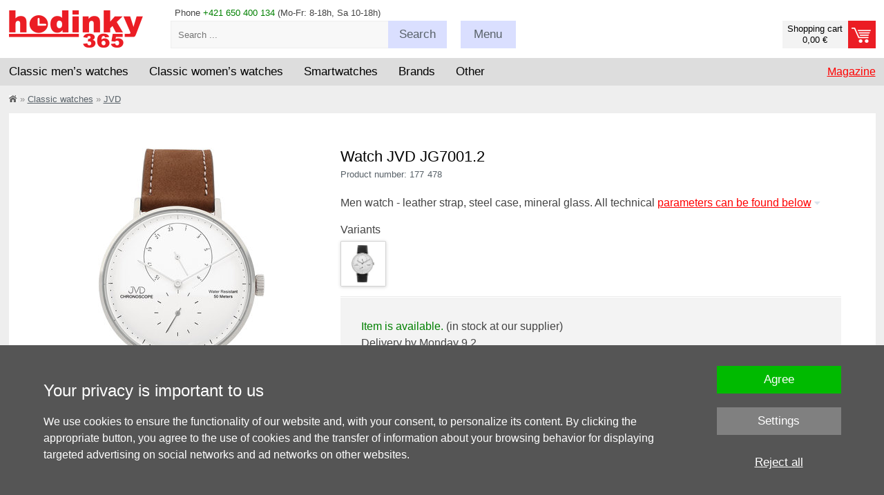

--- FILE ---
content_type: text/html; charset=UTF-8
request_url: https://www.hodinky-365.com/jvd-jg70012-x1177478
body_size: 11632
content:
<!DOCTYPE html>
<html xml:lang='en' lang='en'  prefix='og: http://ogp.me/ns#' >
<head>
<script>
  window.dataLayer = window.dataLayer || [];
  function gtag(){dataLayer.push(arguments);}

  gtag('consent', 'default', {
    'functionality_storage' : 'granted',
    'security_storage' : 'granted',
    'ad_storage': 'denied',
    'ad_user_data': 'denied', 
    'ad_personalization': 'denied', 
    'analytics_storage': 'denied',
    'personalization': 'denied'
  });
</script><!-- Google Tag Manager -->
<script>(function(w,d,s,l,i){w[l]=w[l]||[];w[l].push({'gtm.start':
new Date().getTime(),event:'gtm.js'});var f=d.getElementsByTagName(s)[0],
j=d.createElement(s),dl=l!='dataLayer'?'&l='+l:'';j.async=true;j.src=
'https://www.googletagmanager.com/gtm.js?id='+i+dl;f.parentNode.insertBefore(j,f);
})(window,document,'script','dataLayer','GTM-PNCCSDB8');</script>
<!-- End Google Tag Manager -->
<base href='https://www.hodinky-365.com/'><meta http-equiv='content-type' content='text/html; charset=UTF-8' />
<meta name='format-detection' content='telephone=no'>
<title>JVD JG7001.2 | Hodinky-365.com</title>
<meta name='author' content='www.hodinky-365.cz' />
<meta name='robots' content='index, follow' />
<meta property='og:image' content='https://www.hodinky-365.com/fotky/maxi/f148/jvd-jg70012_177478_188796.jpg' />
<meta name='viewport' content='width=device-width, initial-scale=1.0, maximum-scale=1.0, minimum-scale=1.0, user-scalable=no'>
<meta name='msvalidate.01' content='EF902DB15DE957EF9BB9FC61F627C4CA' />
<link rel='icon' type='image/png' href='img/f16.png' title='hodinky-365.com' />
<link rel='stylesheet' type='text/css' href='css/normalize.css' />
<link rel='stylesheet' type='text/css' href='css/hlavni_base_new.css?63' />
<link rel='stylesheet' type='text/css' href='css/hlavni_res_new.css?20' />
<link rel='stylesheet' type='text/css' href='css/../admin/PhotoSwipe-master/dist/photoswipe.css' />
<link rel='stylesheet' type='text/css' href='css/../admin/PhotoSwipe-master/dist/default-skin/default-skin.css' />
<link rel='stylesheet' type='text/css' href='css/varianty.css?2' />
<script>var mena = 'EUR'; var kurz = 24.36; var desetiny = 2; var krok = 50;</script>
<script type='text/javascript' src='js/jquery.js'></script>
<script type='text/javascript' src='js/scrollbooster.min.js'></script>
<script type='text/javascript' src='js/jquery.lazyload.js'></script>
<script type='text/javascript' src='js/hlavni-res.js?63'></script>
<script type='text/javascript' src='js/dyn_filter.js?1'></script>
<script type='text/javascript' src='js/../admin/PhotoSwipe-master/dist/photoswipe.min.js'></script>
<script type='text/javascript' src='js/../admin/PhotoSwipe-master/dist/photoswipe-ui-default.min.js'></script>
<script type='text/javascript' src='js/varianty.js'></script>
<script type="application/ld+json">[{"@context":"https://schema.org","@type":"WebSite","@id":"https://www.hodinky-365.com","url":"https://www.hodinky-365.com","name":"Hodinky 365","inLanguage":"en","potentialAction":{"@type":"SearchAction","target":"https://www.hodinky-365.com/index.php?filtr=hledej:{search_term_string}","query-input":"required name=search_term_string"}},{"@context":"https://schema.org","@type":"Organization","@id":"https://www.hodinky-365.com/#organization","name":"Hodinky 365","url":"https://www.hodinky-365.com","logo":"https://www.hodinky-365.com/img_new/logo365-en.png","contactPoint":{"@type":"ContactPoint","telephone":"+421 650 400 134","contactType":"customer service","areaServed":"COM"},"sameAs":["https://www.instagram.com/hodinky365smart","https://www.youtube.com/c/hodinky365smart","https://www.tiktok.com/@hodinky365smart","https://open.spotify.com/show/30ucY9zNZSbiZc71n8Oj3Z","https://www.instagram.com/hodinky365classic","https://www.youtube.com/@hodinky365classic","https://www.tiktok.com/@hodinky365classic","https://open.spotify.com/show/6f7CNkZBpMRmrXsXQCvwwV","https://www.facebook.com/hodinky365cz","https://www.instagram.com/hodinky365cz"]},{"@context":"https://schema.org","@type":"Product","@id":"https://www.hodinky-365.com/jvd-jg70012-x1177478","name":"JVD JG7001.2","description":"Men watch - leather strap, steel case, mineral glass.","image":null,"sku":"177478","gtin13":"8592818125959","mpn":"JG7001.2","brand":{"@type":"Brand","name":"JVD"},"releaseDate":"2021-06-17","itemCondition":"https://schema.org/NewCondition","offers":{"@type":"Offer","url":"https://www.hodinky-365.com/jvd-jg70012-x1177478","priceCurrency":"EUR","price":119,"availability":"https://schema.org/OutOfStock"}}]</script><script type='text/javascript' src='js/mine.js?14'></script>
<link rel='stylesheet' type='text/css' href='css/autocomplete.css?13' /><script src='https://www.google.com/recaptcha/api.js' async defer></script></head>

<body>
<!-- Google Tag Manager (noscript) -->
<noscript><iframe src='https://www.googletagmanager.com/ns.html?id=GTM-PNCCSDB8' height='0' width='0' style='display:none;visibility:hidden'></iframe></noscript>
<!-- End Google Tag Manager (noscript) -->
<div id='page' itemscope itemtype='https://schema.org/WebPage'>
<div id='page-in'>

<!-- Hlavička - začátek -->
<header>
<div id='head-bottom'>
<div class='sirka-stranky'>
<div class='bocni-odsazeni'>
<div class='tel-inf maly-font'>Phone <span class='zelena'>+421 650 400 134</span> (Mo-Fr: 8-18h, Sa 10-18h)</div>
<a href='index.php?kosik=obsah&prazdny' class='odkaz-kosik prazdny' ><div class='odkaz-cena maly-font' >Shopping cart<br/>0,00 €</div><div class='odkaz-text button button-red' ><span class='h905'>Proceed to checkout <span class='sipka'></span></span></div></a><div id='odkaz-domu'>
<a href='/'><img src='img_new/logo365-en.png?2' alt='logo' /></a>
</div>
<form id='search'  method='post'>
<input type='text' name='search-input' value='' id='search-input' class='maly-font' placeholder='Search ...' autocomplete='off' />
<span class='search-button button click-submit'><span class='h755-hl'>Search</span></span>
<span id='naseptavac'></span>
</form>
<div class='search-box'><div class='hledat-click'></div></div><div class='menu-blok'>
<div class='menu-btn button menu-click '><span class='h755'>Menu</span></div>
<div class='maly-font menu-obsah'>
<div class='sloupec'>
<a href='check-order-status-x31535'>process of the order </a><br />
<a href='terms-and-conditions-x31019'>terms of trade</a><br />
<a href='claims-and-services-x31022'>return policy</a><br />
</div>
<div class='sloupec pravy'>
<a href='contacts-x31023'>contacts</a><br />
<a href='shipping-methods-x31067'>delivery and payments</a><br />
<a href='blog'>magazine</a>
</div>
<div class='cleaner'></div>
<div class='loginform' >
<form  method='post'>
<label for='login-email'>E-mail:</label><input type='text' id='login-email' name='login-email' value='' class='input' /><span class='cleaner'></span>
<label for='login-heslo'>Password:</label><input type='password' id='login-heslo' name='login-heslo' value='' class='input' /><span class='cleaner'></span>
<input type='submit' name='btnLogin' value='Login' class='button button-red' /><a href='index.php?registrace&amp;registrovat'>Registration</a> | <a href='index.php?registrace&amp;zapomenute-heslo'>Forgotten password</a></form>
</div>
<div class='cleaner'></div>
</div>
</div>
<div class='cleaner'></div>
</div>
</div>
</div>

<div id='hl-menu'><div class='sirka-stranky'>
<div class='bocni-odsazeni'>
<div id='main-menu'>
<div class='ul' id='category-menu'><div class='li l'>
<span class='drop-switch first'><span class='long'>Classic men’s watches</span><span class='hide slong'>Men's</span><span class='hrot'></span></span>
<div class='ul dropdown'>
<div class='menu-new'>
<div class='mnl'>
<div class='mnu mn1'>
<div class='i-blok'>
<a href='men-s-watches-x2s012110' class='cervena hmcl' data-id='874'>Men's classic</a><br />
</div><div class='i-blok'>
<div class='ico ico-styl'></div><div class='nadpis'>Style</div><a href='men-elegance-watches-x2s013312' class='cerny hmcl' data-id='875'>Dress</a><br />
<a href='men-s-sport-watches-x2s012739' class='cerny hmcl' data-id='876'>Sport</a><br />
<a href='men-diving-watches-x2s013317' class='cerny hmcl' data-id='878'>Diving</a><br />
<a href='mens-military-watches-x2s013199' class='cerny hmcl' data-id='879'>Military</a><br />
<a href='mens-outdoor-watch-classic-x2s016448' class='cerny hmcl' data-id='881'>Outdoor</a><br />
<a href='mens-aviation-watches-x2s013657' class='cerny hmcl' data-id='880'>Aviator</a><br />
<a href='luxury-men-s-watches-x2s012741' class='cerny hmcl' data-id='883'>Luxurious</a><br />
<a href='mens-retro-watch-classic-x2s016451' class='cerny hmcl' data-id='882'>Retro</a><br />
<a href='mens-racing-watches-x2s013658' class='cerny hmcl' data-id='877'>Racing</a><br />
</div><div class='i-blok'>
<div class='ico ico-cena'></div><div class='nadpis'>Price</div><a href='men-s-watches-on-sale-x2s012758' class='cerny hmcl' data-id='884'>Discount</a><br />
<a href='heavily-discounted-mens-watches-brand-clearance-sale-x2s017797' class='cerny hmcl' data-id='885'>Sale -50%</a><br />
</div></div>
<div class='mnu mn2'>
<div class='i-blok'>
<div class='ico ico-pohon'></div><div class='nadpis'>Movement</div><a href='mens-automatic-watches-x2s013074' class='cerny hmcl' data-id='887'>Automatic</a><br />
<a href='mens-solar-watches-x2s014280' class='cerny hmcl' data-id='889'>Solar</a><br />
<a href='mens-quartz-watches-x2s014318' class='cerny hmcl' data-id='886'>Quartz</a><br />
<a href='mens-mechanical-watches-x2s013117' class='cerny hmcl' data-id='888'>Manual winding</a><br />
</div><div class='i-blok'>
<div class='ico ico-funkce'></div><div class='nadpis'>Feature</div><a href='classic-mens-chronographs-watch-with-stopwatch-function-x2s016452' class='cerny hmcl' data-id='890'>Chronograph</a><br />
<a href='mens-classic-radio-controlled-watches-x2s016459' class='cerny hmcl' data-id='897'>Radio controlled</a><br />
<a href='mens-classic-watches-with-bluetooth-x2s016458' class='cerny hmcl' data-id='896'>Bluetooth</a><br />
<a href='classic-mens-gmt-watch-x2s016454' class='cerny hmcl' data-id='892'>GMT</a><br />
<a href='mens-classic-watches-with-pedometer-x2s016456' class='cerny hmcl' data-id='894'>Pedometer</a><br />
<a href='mens-classic-watches-with-a-light-x2s016460' class='cerny hmcl' data-id='898'>Illumination</a><br />
<a href='mens-alarm-clock-classic-x2s016453' class='cerny hmcl' data-id='891'>Alarm clock</a><br />
<a href='mens-classic-watches-with-date-indicator-x2s016455' class='cerny hmcl' data-id='893'>Date</a><br />
<a href='mens-classic-watches-with-thermometer-x2s016457' class='cerny hmcl' data-id='895'>Thermometer</a><br />
</div></div>
<div class='mnu mn3'>
<div class='i-blok'>
<div class='ico ico-zajimave'></div><div class='nadpis'>Special</div><a href='mens-classic-watches-new-x2s016464' class='cerny hmcl' data-id='903'>Newly released</a><br />
<a href='mens-classic-watches-in-a-limited-edition-x2s016461' class='cerny hmcl' data-id='900'>Limited edition</a><br />
<a href='mens-classic-watches-from-movies-and-tv-shows-x2s016463' class='cerny hmcl' data-id='901'>From movies</a><br />
<a href='mens-classic-watches-ideal-as-a-gift-x2s016462' class='cerny hmcl' data-id='899'>Suitable as a gift</a><br />
<a href='couple-watches-x2s013214' class='cerny hmcl' data-id='902'>For couples</a><br />
</div><div class='i-blok'>
<div class='ico ico-provedeni'></div><div class='nadpis'>Type</div><a href='men-s-digital-watches-x2s012279' class='cerny hmcl' data-id='905'>Digital</a><br />
<a href='mens-easy-to-read-watches-x2s016466' class='cerny hmcl' data-id='904'>Easy to read</a><br />
<a href='mens-analog-watches-x2s014316' class='cerny hmcl' data-id='906'>Analog</a><br />
<a href='men-s-titanium-watches-x2s012946' class='cerny hmcl' data-id='911'>Titan</a><br />
<a href='mens-waterproof-watches-x2s013075' class='cerny hmcl' data-id='907'>Water resistant</a><br />
<a href='mens-skeleton-watches-x2s016468' class='cerny hmcl' data-id='908'>Skeleton</a><br />
<a href='mens-square-watches-classic-x2s016469' class='cerny hmcl' data-id='909'>Square</a><br />
<a href='mens-pocket-watches-x2s014305' class='cerny hmcl' data-id='910'>Pocket</a><br />
</div></div>
<div class='mnu mn4'>
<div class='i-blok'>
<div class='ico ico-znacky'></div><div class='nadpis'>Brands</div><a href='casio-men-s-watches-x2s012181' class='cerny hmcl' data-id='1041'>Casio</a><br />
<a href='tissot-men-s-watches-x2s012433' class='cerny hmcl' data-id='1042'>Tissot</a><br />
<a href='citizen-men-s-watches-x2s012411' class='cerny hmcl' data-id='1043'>Citizen</a><br />
<a href='orient-men-s-watches-x2s012472' class='cerny hmcl' data-id='1044'>Orient</a><br />
<a href='festina-men-s-watches-x2s012254' class='cerny hmcl' data-id='1045'>Festina</a><br />
<a href='orient-star-mens-watch-x2s017098' class='cerny hmcl' data-id='1046'>Orient Star</a><br />
<a href='invicta-men-s-watches-x2s012913' class='cerny hmcl' data-id='1047'>Invicta</a><br />
<a href='prim-mens-watches-x2s012199' class='cerny hmcl' data-id='1053'>Prim</a><br />
<a href='bulova-mens-watches-x2s018410' class='cerny hmcl' data-id='1048'>Bulova</a><br />
<a href='men-watches-swatch-x2s013383' class='cerny hmcl' data-id='1050'>Swatch</a><br />
<a href='index.php?filtr=typ:hodinky~druh:klasické~znacka:Frederique Constant~urceni:Pánské' class='cerny hmcl' data-id='1052'>Frederique Constant</a><br />
<a href='timex-men-s-watches-x2s012209' class='cerny hmcl' data-id='1058'>Timex</a><br />
<a href='diesel-men-s-watches-x2s012413' class='cerny hmcl' data-id='1051'>Diesel</a><br />
<a href='zeppelin-mens-watches-x2s013568' class='cerny hmcl' data-id='1054'>Zeppelin</a><br />
<a href='seznam-vsech-znacek-x31114' class='cervena hmcl' data-id='1072'>show more</a><br />
</div></div>
</div>
<div class='cleaner'></div>
</div>
</div>
</div>
<div class='li l'>
<span class='drop-switch'><span class='long'>Classic women’s watches</span><span class='hide slong'>Women's</span><span class='hrot'></span></span>
<div class='ul dropdown'>
<div class='menu-new'>
<div class='mnl'>
<div class='mnu mn1'>
<div class='i-blok'>
<a href='women-s-watches-x2s012109' class='cervena hmcl' data-id='931'>Women's classic</a><br />
</div><div class='i-blok'>
<div class='ico ico-modni'></div><div class='nadpis'>Style</div><a href='womens-social-and-elegant-watches-x2s014273' class='cerny hmcl' data-id='922'>Elegant</a><br />
<a href='women-s-sport-watches-x2s012738' class='cerny hmcl' data-id='923'>Sport</a><br />
<a href='luxury-women-s-watches-x2s012740' class='cerny hmcl' data-id='925'>Luxurious</a><br />
<a href='womens-retro-watches-x2s016480' class='cerny hmcl' data-id='924'>Retro</a><br />
</div><div class='i-blok'>
<div class='ico ico-osazeni'></div><div class='nadpis'>Casting</div><a href='womens-watch-set-with-diamonds-x2s016163' class='cerny hmcl' data-id='926'>Diamonds</a><br />
<a href='womens-watches-swarovski-elements-x2s014333' class='cerny hmcl' data-id='927'>Swarovski</a><br />
<a href='womens-watches-fitted-with-stones-x2s014713' class='cerny hmcl' data-id='928'>Jewells</a><br />
</div><div class='i-blok'>
<div class='ico ico-cena'></div><div class='nadpis'>Price</div><a href='women-s-watches-on-sale-x2s012757' class='cerny hmcl' data-id='929'>Discount</a><br />
<a href='heavily-discounted-womens-watches-brand-clearance-sale-x2s017798' class='cerny hmcl' data-id='930'>Sale -50%</a><br />
</div></div>
<div class='mnu mn2'>
<div class='i-blok'>
<div class='ico ico-pohon'></div><div class='nadpis'>Movement</div><a href='womens-quartz-watches-x2s014317' class='cerny hmcl' data-id='932'>Quartz</a><br />
<a href='womens-automatic-watches-x2s013116' class='cerny hmcl' data-id='933'>Automatic</a><br />
<a href='goods-on-sale-discounts-and-sales-x2s014281' class='cerny hmcl' data-id='934'>Solar</a><br />
</div><div class='i-blok'>
<div class='ico ico-funkce'></div><div class='nadpis'>Feature</div><a href='womens-classic-chronographs-x2s016482' class='cerny hmcl' data-id='935'>Chronograph</a><br />
<a href='womens-classic-watches-pedometer-x2s016483' class='cerny hmcl' data-id='936'>Pedometer</a><br />
<a href='womens-radio-controlled-watches-x2s014283' class='cerny hmcl' data-id='937'>Radio controlled</a><br />
</div><div class='i-blok'>
<div class='ico ico-barva'></div><div class='nadpis'>Colour</div><a href='gold-womens-watches-x2s014371' class='cerny hmcl' data-id='939'>Golden</a><br />
<a href='silver-womens-watches-x2s014367' class='cerny hmcl' data-id='940'>Silver</a><br />
<a href='womens-watches-rose-gold-x2s016484' class='cerny hmcl' data-id='941'>Rose Gold</a><br />
<a href='ladies-watch-in-tiffany-blue-x2s018137' class='cerny hmcl' data-id='938'>Tiffany Blue</a><br />
<a href='women-s-watches-white-x2s013006' class='cerny hmcl' data-id='942'>White</a><br />
</div></div>
<div class='mnu mn3'>
<div class='i-blok'>
<div class='ico ico-zajimave'></div><div class='nadpis'>Special</div><a href='womens-classic-watches-ideal-as-a-gift-x2s016488' class='cerny hmcl' data-id='943'>Suitable as a gift</a><br />
<a href='/womens-classic-watches-in-a-limited-edition-x2s016489' class='cerny hmcl' data-id='944'>Limited edition</a><br />
<a href='couple-watches-x2s013214' class='cerny hmcl' data-id='945'>For couples</a><br />
<a href='womens-classic-watches-new-x2s016490' class='cerny hmcl' data-id='946'>Newly released</a><br />
</div><div class='i-blok'>
<div class='ico ico-provedeni'></div><div class='nadpis'>Type</div><a href='womens-classic-watches-easy-to-read-x2s016491' class='cerny hmcl' data-id='947'>Easy to read</a><br />
<a href='women-s-digital-watches-x2s012278' class='cerny hmcl' data-id='948'>Digital</a><br />
<a href='womens-analog-watches-x2s014315' class='cerny hmcl' data-id='949'>Analog</a><br />
<a href='womens-waterproof-watches-x2s013068' class='cerny hmcl' data-id='950'>Water resistant</a><br />
<a href='frozen-princess-costumes-and-dresses-x2s014279' class='cerny hmcl' data-id='951'>Square</a><br />
<a href='women-s-titanium-watches-x2s012945' class='cerny hmcl' data-id='952'>Titan</a><br />
</div></div>
<div class='mnu mn4'>
<div class='i-blok'>
<div class='ico ico-znacky'></div><div class='nadpis'>Brands</div><a href='tissot-women-s-watches-x2s012432' class='cerny hmcl' data-id='1073'>Tissot</a><br />
<a href='casio-women-s-watches-x2s012180' class='cerny hmcl' data-id='1074'>Casio</a><br />
<a href='festina-women-s-watches-x2s012255' class='cerny hmcl' data-id='1075'>Festina</a><br />
<a href='guess-women-s-watches-x2s012190' class='cerny hmcl' data-id='1077'>Guess</a><br />
<a href='citizen-women-s-watches-x2s012410' class='cerny hmcl' data-id='1076'>Citizen</a><br />
<a href='carnival-costumes-accessories-x2s014201' class='cerny hmcl' data-id='1078'>Bering</a><br />
<a href='women-watches-swatch-x2s013382' class='cerny hmcl' data-id='1079'>Swatch</a><br />
<a href='prim-womens-watches-x2s012354' class='cerny hmcl' data-id='1095'>Prim</a><br />
<a href='michael-kors-women-s-watches-x2s012914' class='cerny hmcl' data-id='1081'>Michael Kors</a><br />
<a href='boccia-titanium-women-s-watches-x2s012519' class='cerny hmcl' data-id='1080'>Boccia Titanium</a><br />
<a href='womens-bulova-watches-x2s017275' class='cerny hmcl' data-id='1084'>Bulova</a><br />
<a href='index.php?filtr=typ:hodinky~druh:klasické~znacka:Frederique Constant~urceni:Dámské' class='cerny hmcl' data-id='1085'>Frederique Constant</a><br />
<a href='timex-women-s-watches-x2s012208' class='cerny hmcl' data-id='1089'>Timex</a><br />
<a href='invicta-women-s-watches-x2s012912' class='cerny hmcl' data-id='1083'>Invicta</a><br />
<a href='seznam-vsech-znacek-x31114' class='cervena hmcl' data-id='1103'>show more</a><br />
</div></div>
</div>
<div class='cleaner'></div>
</div>
</div>
</div>
<div class='li l'>
<span class='drop-switch'><span class='long'>Smartwatches</span><span class='hide slong'>Smart</span><span class='hrot'></span></span>
<div class='ul dropdown'>
<div class='menu-new'>
<div class='mnl'>
<div class='mnu mn1'>
<div class='i-blok'>
<a href='https://www.hodinky-365.com/smartwatch-x2s013431' class='cervena hmcl' data-id='953'>Smartwatches</a><br />
</div><div class='i-blok'>
<div class='ico ico-znacky'></div><div class='nadpis'>Brands</div><a href='garmin-x2s013234' class='cerny hmcl' data-id='1104'>Garmin</a><br />
<a href='huawei-x2s013424' class='cerny hmcl' data-id='1105'>Huawei</a><br />
<a href='amazfit-x2s016404' class='cerny hmcl' data-id='1106'>Amazfit</a><br />
<a href='coros-x2s016661' class='cerny hmcl' data-id='1107'>Coros</a><br />
<a href='polar-x2s013440' class='cerny hmcl' data-id='1110'>Polar</a><br />
<a href='xiaomi-x2s014906' class='cerny hmcl' data-id='1109'>Xiaomi</a><br />
<a href='body-id-bodyguard-x2s017810' class='cerny hmcl' data-id='1111'>Body ID</a><br />
</div></div>
<div class='mnu mn2'>
<div class='i-blok'>
<div class='ico ico-urceni'></div><div class='nadpis'>For whom is it?</div><a href='mens-smart-watch-x2s016173' class='cerny hmcl' data-id='954'>Men's</a><br />
<a href='womens-smart-watch-x2s016162' class='cerny hmcl' data-id='955'>Women's</a><br />
<a href='smartwatches-for-kids-x2s013648' class='cerny hmcl' data-id='956'>Children's</a><br />
</div><div class='i-blok'>
<div class='ico ico-funkce'></div><div class='nadpis'>Feature</div><a href='watches-with-contactless-payment-nfc-x2s016110' class='cerny hmcl' data-id='961'>NFC payment</a><br />
<a href='smartwatches-with-gps-x2s016505' class='cerny hmcl' data-id='957'>GPS</a><br />
<a href='smartwatches-topographic-maps-x2s016510' class='cerny hmcl' data-id='965'>Topographic maps</a><br />
<a href='smartwatches-with-heart-rate-sensor-x2s016507' class='cerny hmcl' data-id='959'>Heart rate</a><br />
<a href='https://www.hodinky-365.com/smartwatches-with-pedometer-x2s016506' class='cerny hmcl' data-id='958'>Pedometer</a><br />
<a href='smartwatches-with-sleep-tracking-x2s016519' class='cerny hmcl' data-id='960'>Sleep monitoring</a><br />
<a href='smartwatches-with-vo2-max-value-estimation-x2s016535' class='cerny hmcl' data-id='962'>VO2 Max Estimation</a><br />
<a href='smartwatches-with-pulse-oximeter-x2s016533' class='cerny hmcl' data-id='963'>Blood oxygenation</a><br />
<a href='watch-with-music-player-x2s016109' class='cerny hmcl' data-id='964'>Music player</a><br />
<a href='smartwatches-with-altimeter-x2s016518' class='cerny hmcl' data-id='966'>Altimeter</a><br />
</div></div>
<div class='mnu mn3'>
<div class='i-blok'>
<div class='ico ico-sport'></div><div class='nadpis'>Sport</div><a href='smartwatches-for-running-x2s016511' class='cerny hmcl' data-id='967'>Running</a><br />
<a href='watches-for-cycling-x2s016512' class='cerny hmcl' data-id='968'>Cycling</a><br />
<a href='smartwatches-for-hiking-x2s016515' class='cerny hmcl' data-id='971'>Hiking</a><br />
<a href='smartwatches-for-swimming-x2s016513' class='cerny hmcl' data-id='969'>Swimming</a><br />
<a href='Smartwatches for fitness-x2s016516' class='cerny hmcl' data-id='972'>Fitness</a><br />
<a href='smartwatches-for-triathlon-x2s016514' class='cerny hmcl' data-id='970'>Triathlon</a><br />
</div><div class='i-blok'>
<div class='ico ico-provedeni'></div><div class='nadpis'>Type</div><a href='fitness-wristbands-x2s013433' class='cerny hmcl' data-id='973'>Fitness band</a><br />
<a href='watches-with-touch-screen-x2s014778' class='cerny hmcl' data-id='974'>Touch display</a><br />
<a href='smartwatches-square-x2s016504' class='cerny hmcl' data-id='976'>Square case</a><br />
</div></div>
<div class='mnu mn4'>
<div class='i-blok'>
<div class='ico ico-cena'></div><div class='nadpis'>Price</div><a href='smartwatches-on-sale-x2s016501' class='cerny hmcl' data-id='977'>Discount</a><br />
<a href='inexpensive-smartwatches-x2s016502' class='cerny hmcl' data-id='978'>Affordable</a><br />
<a href='luxury-smartwatches-x2s016503' class='cerny hmcl' data-id='979'>Luxurious</a><br />
</div><div class='i-blok'>
<div class='ico ico-prisl'></div><div class='nadpis'>Accessories</div><a href='garmin-straps-x2s013441' class='cerny hmcl' data-id='984'>Garmin straps</a><br />
<a href='chest-straps-x2s016521' class='cerny hmcl' data-id='980'>Chest straps</a><br />
<a href='cables-x2s016520' class='cerny hmcl' data-id='981'>Cables</a><br />
<a href='protective-glasses-for-watches-x2s016112' class='cerny hmcl' data-id='982'>Protective glass</a><br />
<a href='strap-loops-x2s016523' class='cerny hmcl' data-id='983'>Loops</a><br />
<a href='cycling-equipment-x2s017272' class='cerny hmcl' data-id='985'>Cycling Accessories</a><br />
</div></div>
</div>
<div class='cleaner'></div>
</div>
</div>
</div>
<div class='li l'>
<span class='drop-switch'>Brands<span class='hrot'></span></span>
<div class='ul dropdown'>
<div class='menu-new'>
<div class='mnl'>
<div class='mnu mn1'>
<div class='i-blok'>
<div class='ico ico-tradicni'></div>
<div class='nadpis'>Classic</div>
<a href='watches-accutron-x2s018716' class='cerny hmcl' data-id='4050'>Accutron</a><br />
<a href='ball-x2s016066' class='cerny hmcl' data-id='1113'>Ball</a><br />
<a href='bering-x2s013385' class='cerny hmcl' data-id='1114'>Bering</a><br />
<a href='boccia-titanium-x2s012517' class='cerny hmcl' data-id='1115'>Boccia Titanium</a><br />
<a href='bruno-sohnle-watches-x2s015978' class='cerny hmcl' data-id='1116'>Bruno Söhnle</a><br />
<a href='bulova-x2s017225' class='cerny hmcl' data-id='1117'>Bulova</a><br />
<a href='candido-x2s016964' class='cerny hmcl' data-id='1118'>Candino</a><br />
<a href='casio-x2s011961' class='cerny hmcl' data-id='1119'>Casio</a><br />
<a href='citizen-x2s012377' class='cerny hmcl' data-id='1120'>Citizen</a><br />
<a href='diesel-x2s012380' class='cerny hmcl' data-id='1122'>Diesel</a><br />
<a href='edox-x2s014260' class='cerny hmcl' data-id='1123'>Edox</a><br />
<a href='festina-x2s011969' class='cerny hmcl' data-id='1124'>Festina</a><br />
</div>
</div>
<div class='mnu mn2'>
<div class='i-blok'>
<div class='nadpis'>&nbsp;</div>
<a href='watches-fortis-x2s019064' class='cerny hmcl' data-id='4109'>Fortis</a><br />
<a href='frederique-constant-x2s018021' class='cerny hmcl' data-id='1125'>Frederique Constant</a><br />
<a href='gant-x2s012749' class='cerny hmcl' data-id='1126'>Gant</a><br />
<a href='girl-only-x2s016666' class='cerny hmcl' data-id='1128'>Girl Only</a><br />
<a href='guess-x2s012027' class='cerny hmcl' data-id='1129'>Guess</a><br />
<a href='ingersoll-x2s017097' class='cerny hmcl' data-id='1131'>Ingersoll</a><br />
<a href='invicta-x2s012908' class='cerny hmcl' data-id='1132'>Invicta</a><br />
<a href='jvd-x2s012270' class='cerny hmcl' data-id='1133'>JVD</a><br />
<a href='lorus-x2s012236' class='cerny hmcl' data-id='1134'>Lorus</a><br />
<a href='luminox-x2s013215' class='cerny hmcl' data-id='1135'>Luminox</a><br />
<a href='watches-maurice-lacroix-x2s019057' class='cerny hmcl' data-id='4051'>Maurice Lacroix</a><br />
<a href='meistersinger-x2s016720' class='cerny hmcl' data-id='1136'>MeisterSinger</a><br />
</div>
</div>
<div class='mnu mn3'>
<div class='i-blok'>
<div class='nadpis'>&nbsp;</div>
<a href='michael-kors-x2s012910' class='cerny hmcl' data-id='1137'>Michael Kors</a><br />
<a href='mondaine-watches-x2s018273' class='cerny hmcl' data-id='1138'>Mondaine</a><br />
<a href='orient-x2s012467' class='cerny hmcl' data-id='1139'>Orient</a><br />
<a href='orient-star-x2s017044' class='cerny hmcl' data-id='1140'>Orient Star</a><br />
<a href='prim-x2s012094' class='cerny hmcl' data-id='1142'>Prim</a><br />
<a href='swatch-x2s013378' class='cerny hmcl' data-id='1144'>Swatch</a><br />
<a href='timex-x2s012004' class='cerny hmcl' data-id='1145'>Timex</a><br />
<a href='tissot-x2s012040' class='cerny hmcl' data-id='1146'>Tissot</a><br />
<a href='cover-banners-x2s014154' class='cerny hmcl' data-id='1148'>Traser</a><br />
<a href='wenger-x2s012522' class='cerny hmcl' data-id='1149'>Wenger</a><br />
<a href='zeppelin-x2s013552' class='cerny hmcl' data-id='1151'>Zeppelin</a><br />
</div>
</div>
<div class='mnu mn4'>
<div class='i-blok'>
<div class='ico ico-provedeni'></div>
<div class='nadpis'>Smart</div>
<a href='amazfit-x2s016404' class='cerny hmcl' data-id='1112'>Amazfit</a><br />
<a href='coros-x2s016661' class='cerny hmcl' data-id='1121'>Coros</a><br />
<a href='garmin-x2s013234' class='cerny hmcl' data-id='1127'>Garmin</a><br />
<a href='huawei-x2s013424' class='cerny hmcl' data-id='1130'>Huawei</a><br />
<a href='polar-x2s013440' class='cerny hmcl' data-id='1141'>Polar</a><br />
<a href='xiaomi-x2s014906' class='cerny hmcl' data-id='1150'>Xiaomi</a><br />
<br />
<br />
<br />
<br />
<br />
<a href='seznam-vsech-znacek-x31114' class='cervena hmcl' data-id='1152'>show more</a><br />
</div>
</div>
</div>
<div class='cleaner'></div>
</div>
</div>
</div>
<div class='li l'>
<span class='drop-switch'>Other<span class='hrot'></span></span>
<div class='ul dropdown'>
<div class='menu-new'>
<div class='mnl'>
<div class='mnu mn1'>
<div class='i-blok'>
<div class='ico ico-tradicni'></div><div class='nadpis'>Children's watches</div><a href='children-s-watches-x2s012111' class='cerny hmcl' data-id='1006'>Classic watches</a><br />
<a href='children-s-watches-boys-x2s013063' class='cerny hmcl' data-id='1007'>For boys</a><br />
<a href='children-s-watches-girls-x2s013064' class='cerny hmcl' data-id='1008'>For girls</a><br />
<a href='children-s-digital-watches-x2s012748' class='cerny hmcl' data-id='1009'>Digital watches</a><br />
<a href='children-watches-jvd-x2s013284' class='cerny hmcl' data-id='1010'>JVD watches</a><br />
<a href='children-watches-bentime-x2s013273' class='cerny hmcl' data-id='1011'>Bentime watches</a><br />
</div><div class='i-blok'>
<div class='ico ico-provedeni'></div><div class='nadpis'>Children's smart</div><a href='smartwatches-for-kids-x2s013648' class='cerny hmcl' data-id='1012'>Smartwatches</a><br />
<a href='childrens-watch-with-gps-locator-x2s015019' class='cerny hmcl' data-id='1013'>With GPS</a><br />
<a href='childrens-smartwatches-with-calls-x2s016818' class='cerny hmcl' data-id='1014'>With calling</a><br />
<a href='kids-smart-watches-body-id-x2s017817' class='cerny hmcl' data-id='1015'>Body ID smartwatches</a><br />
</div></div>
<div class='mnu mn2'>
<div class='i-blok'>
<div class='ico ico-reminek'></div><div class='nadpis'>Straps</div><a href='garmin-straps-x2s013441' class='cerny hmcl' data-id='1016'>Straps for Garmin</a><br />
<a href='apple-straps-x2s017233' class='cerny hmcl' data-id='1017'>Straps for Apple</a><br />
<a href='straps-for-casio-x2s017282' class='cerny hmcl' data-id='1018'>Straps for Casio</a><br />
<a href='leather-straps-x2s013228' class='cerny hmcl' data-id='1019'>Leather</a><br />
<a href='steel-bracelets-x2s013230' class='cerny hmcl' data-id='1020'>Steel</a><br />
<a href='india-rubber-straps-x2s016526' class='cerny hmcl' data-id='1021'>India rubber</a><br />
<a href='silicone-straps-x2s013229' class='cerny hmcl' data-id='1022'>Silicone</a><br />
<a href='nato-watch-straps-x2s014771' class='cerny hmcl' data-id='1023'>NATO</a><br />
<a href='milanese-watch-bracelets-x2s015223' class='cerny hmcl' data-id='1024'>Milanese band</a><br />
<a href='straps-extended-x2s016527' class='cerny hmcl' data-id='1025'>Extended</a><br />
<a href='childrens-watch-straps-x2s017633' class='cerny hmcl' data-id='1026'>Children's straps</a><br />
<a href='straps-and-bands-x2s012933' class='cerny hmcl' data-id='1027'>All straps</a><br />
</div></div>
<div class='mnu mn3'>
<div class='i-blok'>
<div class='ico ico-prisl'></div><div class='nadpis'>Accessories</div><a href='protective-glasses-for-watches-x2s016112' class='cerny hmcl' data-id='1030'>Screen protectors</a><br />
<a href='chest-straps-x2s016521' class='cerny hmcl' data-id='1028'>Chest straps</a><br />
<a href='cables-x2s016520' class='cerny hmcl' data-id='1029'>Cables</a><br />
<a href='strap-loops-x2s016523' class='cerny hmcl' data-id='1031'>Loops</a><br />
<a href='buckles-for-straps-x2s018708' class='cerny hmcl' data-id='4008'>Buckles for straps</a><br />
<a href='cycling-equipment-x2s017272' class='cerny hmcl' data-id='1153'>Cycling Accessories</a><br />
</div><div class='i-blok'>
<div class='ico ico-tradicni'></div><div class='nadpis'>Another</div><a href='wytch-boxes-x2s013194' class='cerny hmcl' data-id='1033'>Boxes for watches</a><br />
<a href='watch-winders-x2s013193' class='cerny hmcl' data-id='1034'>Watch winders</a><br />
<a href='darkove-poukazy' class='cerny hmcl' data-id='1035'>Gift vouchers</a><br />
<a href='batteries-x2s016686' class='cerny hmcl' data-id='1036'>Batteries</a><br />
</div></div>
<div class='mnu mn4'>
<div class='i-blok'>
<div class='ico ico-urceni'></div><div class='nadpis'>Services</div><a href='engraving-x1172610' class='cerny hmcl' data-id='1037'>Engraving</a><br />
<a href='caseback-polishing-x1171200' class='cerny hmcl' data-id='1038'>Caseback polishing</a><br />
<a href='gift-package-x1184635' class='cerny hmcl' data-id='1039'>Gift packaging</a><br />
</div></div>
</div>
<div class='cleaner'></div>
</div>
</div>
</div>
<div class='right-links'><a href='blog' class='last'>Magazine</a></div></div>
<div class='cleaner'></div>
</div>
</div>
</div>
</div>
</header>
<!-- Hlavička - konec -->

<!-- Hlavní obsah - začátek -->
<section>
<div class='sirka-stranky'>
<div class='drobecky maly-font'>
<a href='./' title=''><img src='img_new/domu.png' alr='Hodinky-365.com'/></a> &raquo; <a href='watches-classic-x2s013357' >Classic watches</a> &raquo; <a href='jvd-x2s012270' >JVD</a>
</div>
</div>

<script>  window.dataLayer = window.dataLayer || [];
                              window.dataLayer.push({
                              event: 'view_item',
                              ecommerce: {
                                 items: [{
                                    item_id: '177478',
                                    item_name: 'JVD JG7001.2'
                                 }]
                              }
                  });</script><div class='sirka-stranky'>
<div class='bocni-odsazeni'>
<div id='dkz' class='dkz-h'>

<div class='tb-box rl-box wh-box'>
<div class='marb-15'>
<div class='topInfo-right pad-10'>
<h1 class='product-name'>Watch JVD JG7001.2</h1>
<div class='maly-font item-id'>Product number: <span style='margin-right:5px;'>177</span>478</div></div>

<div class='foto-left'>

          <div id = 'galery' class='pswp' tabindex='-1' role='dialog' aria-hidden='true'>
   <div class='pswp__bg'></div>
   <div class='pswp__scroll-wrap'>
       <div class='pswp__container'>
           <div class='pswp__item'></div>
           <div class='pswp__item'></div>
           <div class='pswp__item'></div>
       </div>
       <div class='pswp__ui pswp__ui--hidden'>
           <div class='pswp__top-bar'>
               <div class='pswp__counter'></div>

               <button class='pswp__button pswp__button--close' title='Close (Esc)'></button>
               <button class='pswp__button pswp__button--fs' title='Toggle fullscreen'></button>

               <button class='pswp__button pswp__button--zoom' title='Zoom in/out'></button>

               <div class='pswp__preloader'>
                   <div class='pswp__preloader__icn'>
                     <div class='pswp__preloader__cut'>
                       <div class='pswp__preloader__donut'></div>
                     </div>
                   </div>
               </div>
           </div>

           <div class='pswp__share-modal pswp__share-modal--hidden pswp__single-tap'>
               <div class='pswp__share-tooltip'></div> 
           </div>

           <button class='pswp__button pswp__button--arrow--left' title='Previous (arrow left)'>
           </button>

           <button class='pswp__button pswp__button--arrow--right' title='Next (arrow right)'>
           </button>

           <div class='pswp__caption'>
               <div class='pswp__caption__center'></div>
           </div>

       </div>

   </div>

</div>
           <script>
   
      var items = [{
              src: 'fotky/maxi/f148/jvd-jg70012_177478_188796.jpg',
              w: 1656,
              h: 2732,
              title: ''
          },
      ];


</script><div class='velke-foto-obal'>
<div class='fcls'>
<div class='fclsin'>
<div class='velke-foto'>
<img id='maxi-foto2' data-pid='1' src='fotky/mid/f148/jvd-jg70012_177478_188796.jpg' class='res-img' style='display:none;' alt='JVD JG7001.2' />
<img id='maxi-foto' data-pid='1' src='fotky/mid/f148/jvd-jg70012_177478_188796.jpg' class='res-img' style='display:none;' alt='JVD JG7001.2' />
<div class='swipe-gallery-container' id='swipe-gallery-1'>
<div class='swipe-gallery-wrapper'>
<div class='swipe-gallery-item'>
<img id='maxi-foto2' data-pid='1' src='fotky/mid/f148/jvd-jg70012_177478_188796.jpg' class='res-img' alt='JVD JG7001.2' data-index='0' data-autor='' />
<img id='maxi-foto' data-pid='1' src='fotky/mid/f148/jvd-jg70012_177478_188796.jpg' class='res-img' alt='JVD JG7001.2' data-index='0' data-autor='' />
</div>
</div>
</div>
<div class = 'autor garance'></div></div>
</div>
</div>
</div>

<script>
      if(typeof initSwipeGallery === 'function') {
          var gallery = document.getElementById('swipe-gallery-1');
          if(gallery) {
              if(document.readyState === 'loading') {
                  document.addEventListener('DOMContentLoaded', function() {
                      initSwipeGallery(gallery);
                  });
              } else {
                  initSwipeGallery(gallery);
              }
          }
      }
      </script>
</div>

<div class='topInfo-right pad-10'>
<div class='parametry res645'>
Men watch - leather strap, steel case, mineral glass. All technical 
<span class='jako-odkaz scroll-to vice-posun' data-target='parametry'>parameters can be found below<span></span></span>
</div>

<div class='h-varianty' id='stejny-model'>Variants</div>
<div class='obsah-varianty' >
<a href='jvd-jg70011-x1177477'><div class='produkt-foto-male'><img src = 'fotky/male_new/f148/jvd-jg70011_177477_188830.jpg' class = 'res-img res-var-img' alt='JVD JG7001.1' /><div class='hover-produkt-info'>JVD JG7001.1</div></div></a></div>
</div><div class='topInfo-right720'><div class='nakup-blok'>
<div class='nakup'>
<div class='dostupnost-info' style='margin-bottom:20px;'>
<span class='zelena'>Item is available.</span> (in stock at our supplier)<br>Delivery by Monday 9.2.<br/><span class = 'res645'><span style='font-size:13px;' class='popclick vice-info-bl' data-odkaz='ajax.php?typ=popupinfo&amp;postovne=1&amp;cas=9.2.2026&amp;cas_prod=5.2.2026&amp;zdar_zn=&amp;skladem='>More about delivery and shipping</span></span><div class='cleaner'></div>
</div>
<div id='kdy-dodame' class='kdy-dodame hide'>
</div>

<form  method='post'>
<div class='dkz-pouzite'>
<div class='tucne'>Might come in handy </div><div class='doplnek-wrapper'><div class='doplnek-checkbox'><input type='checkbox' class='chb-cust dkz-check' name='doplnek[172610]' value='1' /><span class='plus'>+</span></div><div class='doplnek-content'><span class='in-lbl'><a href='engraving-x1172610'>Watch Engraving </a>, 33&nbsp;€</span></div></div><div class='doplnek-wrapper'><div class='doplnek-checkbox'><input type='checkbox' class='chb-cust dkz-check dopl_spec' data-spec='184635' name='doplnek[184635]' value='1' /><span class='plus'>+</span></div><div class='doplnek-content'><span class='in-lbl'><a href='gift-package-x1184635'>Gift package</a>, 3&nbsp;€<div id='ds_184635'></div></span></div></div></div>
<div class='cena-dkz'>
<span class='vetsi cena-cil' >119 €</span><span class='popclick vice-info-bl black cena-hlidani' data-odkaz='ajax.php?typ=popupinfo&hlidat_cenu=119&id=177478&h=c121f380fd439ad1ba9578e371df6ec6'>track the price</span>
</div>
<div class='tlacitka'>
<input type='hidden' name='pridat-do-kosiku' value='177478' id='pridat-do-kosiku' />
<input type='hidden' name='dkz' value='1' />
<button class='button big button-red koupit' type='submit'>Add to shopping cart</button>
<div class='vyhody'>
<div><span class='plus'>
+</span> free shipment
</div>
<div><span class='plus'>
+</span> we extend the option of free <span class='popclick vice-info-bl' data-odkaz='ajax.php?typ=popupinfo&amp;vraceni'>returns within 365 days 
</div>
<div><span class='plus'>
+</span> warranty 24 months directly from the manufacturer
</div>
<div><span class='plus'>
+</span> <span class='popclick vice-info-bl' data-odkaz='ajax.php?typ=popupinfo&amp;autorizovany_prodej'>authorized seller of</span> JVD brand
</div>
</div>
</div>
</form>
</div>
</div>

</div>
<div class='cleaner'></div>
</div>
</div>
<div class='odkazy-blok tb-box2 rl-box pad-10'>
<span id='porov-dkz' class='porovnani'><span data-url='ajax.php?typ=porovnani&amp;pridej=177478' data-target='porov-dkz' class='ajax-send button'>Add to compare</span></span>
<span id='obl-btn177478'><span class='button ajax-send certifikat' data-url='ajax.php?typ=oblibene&pridej=177478' data-target='obl-btn177478'>Add to favourites</span></span><span class='button popclick' data-odkaz='ajax.php?typ=popupinfo&amp;dotaz_na_zbozi=177478'>Query about the product</span><div class='cleaner'></div>
</div>

<div class='tb-box rl-box wh-box'><div class='dkz-parametry'>
<div class='marb-30'><div class='dkz-h2 mpt-dis' id='parametry'>Technical parameters</div>
<div class='dkz-left respon660'>
<div class='par-rad'><div class='par-bun1'>Product number</div><div class='par-bun2'><span id='zbozi-id'><span style='margin-right:5px;'>177</span>478</span></div><div class='cleaner'></div></div>
<div class='par-rad'><div class='par-bun1'>Warranty</div><div class='par-bun2'>24 months</div><div class='cleaner'></div></div>
<div class='par-rad'><div class='par-bun1'>Available from</div><div class='par-bun2'>June 2021</div><div class='cleaner'></div></div>
<div class='par-rad'><div class='par-bun1'>Brand</div><div class='par-bun2'><a href='jvd-x2s012270'>JVD</a> (Czech Republic)</div><div class='cleaner'></div></div>
<div class='par-rad'><div class='par-bun1'>Gender</div><div class='par-bun2'>Men</div><div class='cleaner'></div></div>
<div class='par-rad'><div class='par-bun1'>Diameter / Thickness</div><div class='par-bun2'>Ø&nbsp;42&nbsp;mm / ?<br /><span class='js-odkaz vice-info-bl' data-href='index.php?zbozi&amp;real_tisk=177478' rel='nofollow' >Real size print</span>
</div><div class='cleaner'></div></div>
<div class='par-rad'><div class='par-bun1'>Water resistance</div><div class='par-bun2'>50 M</div><div class='cleaner'></div></div>
<div class='par-rad'><div class='par-bun1'>Case</div><div class='par-bun2'>Steel</div><div class='cleaner'></div></div>
<div class='par-rad'><div class='par-bun1'>Glass</div><div class='par-bun2'>Mineral</div><div class='cleaner'></div></div>
</div>
<div class='dkz-right respon660'>
<div class='par-rad'><div class='par-bun1'>Strap</div><div class='par-bun2'>Leather</div><div class='cleaner'></div></div>
<div class='par-rad'><div class='par-bun1'>Clasp type</div><div class='par-bun2'>Buckle</div><div class='cleaner'></div></div>
<div class='par-rad'><div class='par-bun1'>Luminescence</div><div class='par-bun2'>Is not</div><div class='cleaner'></div></div>
<div class='par-rad'><div class='par-bun1'>Movement</div><div class='par-bun2'>Quartz</div><div class='cleaner'></div></div>
</div>
<div class='cleaner'></div>
</div><div class='clr'></div>
</div>
<div class='cleaner'></div>
<div class='dkz-h2' id='stejny-model'>The same watch in a different design</div>
<div class='posunovac-cont marb-15 pzb'>
<div class='posunovac-obal'>
<div class='posunovac-full'>
<div class='pz-pol prvni posledni'>
<div class='produkt' >
<div class='img-box'>
<a href='jvd-jg70011-x1177477'>
<div class='img'>
<img src = 'fotky/male_new/f148/jvd-jg70011_177477_188830.jpg' class = 'res-img' alt='JVD JG7001.1' />
</div>
</a>
</div>
<div class='nazev maly-font'>
<a href='jvd-jg70011-x1177477'>JVD JG7001.1</a>
</div>
<div class='info'>
<span class='cena'>119 €</span> <span class='dostupnost' >(up to 9.2.)</span>
</div>
</div>
</div>

</div>
</div>
<div class='sld-r'></div><div class='sld-l'></div>
</div>
<div class='souvisejici-skupiny marb-30 pad-10'>
Related groups: <a href='jvd-x2s012270'>JVD</a>
</div>

<div id='souvisejici' class='marb-30'></div>
</div>
</div>
</div><div id='popup'><div id='popup-overlay'></div><div id='popup-in'><div id='popup-content'><div id='popup-content-in'>&nbsp;</div></div><div class='popup-close'>close</div></div></div></div>

<script>
               $(document).ready(function() {
                  var zobrazovat_zajimavosti = true;
                  if ($(document).width() >= 1475) {
                     $.ajax({
                        url: 'ajax.php?typ=dkzzajimavosti&id_zbozi=177478',
                        success: function(msg){
                           $('#zajimavosti').html(msg);
                        }
                     });
                     window.setTimeout( zajimavost, 5000 );
                  }

                  $('.zajimavosti-stop').live('click', function(){
                     $(this).parents('.zajimavost').fadeOut();
                     zobrazovat_zajimavosti = false;
                     $.ajax({
                        url: 'ajax.php?typ=dkzzajimavosti&zajimavosti_stop=1'
                     });
                  });

                  function zajimavost() {
                     if(zobrazovat_zajimavosti) {
                        $('#zajimavosti').find('.skryta:first').each(function(){
                         $(this).removeClass('skryta');
                         $(this).show();
                         var h = $(this).height();
                         $(this).css('margin-bottom', -h+'px');
                         $(this).animate({
                         'margin-bottom': '10px',
                         }, 500, function() {
                              prvek = $(this);
                             window.setTimeout( skryj, 10000 , prvek);
                             window.setTimeout( zajimavost, 5000 );

                         });
                        });
                     }
                  }
                  function skryj(obj) {
                     obj.fadeOut();
                  }
               });
               </script>
<div id='zajimavosti' ></div>
</section>
<!-- Hlavní obsah - konec -->

<!-- Patička - začátek -->
<footer>
<div id='foot-content'>
<div class='sirka-stranky'>
<div class='bocni-odsazeni'>
<div class='pat p3'>
<p class="nadpis">Useful information</p>  <ul type="disc">  <li><a href="shipping-methods-x31067">Methods of delivery and payment</a></li>  <li><a href="terms-and-conditions-x31019">Terms and Conditions</a></li>  <li><a href="check-order-status-x31535">Check order status</a></li>  <li><a href="returned-goods">Returned goods</a></li>  <li><a href="claims-and-services-x31022">Complaints</a></li>  <li><a href="contacts-x31023">Contacts</a></li>  </ul>
</div>
<div class='pl'>
<div class='pat p1'>
<p class="nadpis">Contacts</p>  <div  class="oramovane">phone: +421 650 400 134</div>  Call Mo-Fr: 8-18h, Sa 10-18h  <div  class="oramovane">info@hodinky-365.com</div>  Ask. We will gladly advise and help you.
</div>
<div class='pat p2'>
<p class="nadpis">Our store</p>  <div class="oramovane">Ostrava, Czech republic</div>  Open Mo-Fr:  10-18h, Sa 10-18h
</div>
</div>
<div class='cleaner'></div>
</div>
</div>

<div id='foot-bottom' class='show-mobile'>
<div class='bocni-odsazeni'>
</div>
</div>
</div>
<div id='foot-top'>
<div class='sirka-stranky'>
<div class='bocni-odsazeni'>
</div>
</div>
</div>

</footer>
<!-- Patička - začátek -->

</div>
</div>
<script type="text/javascript">
var google_tag_params = {
ecomm_prodid: '177478', 
ecomm_pagetype: 'product', 
ecomm_totalvalue: '2898.84', 
ecomm_pname: 'JVD JG7001.2', 
ecomm_pcat: ['panske', 'JVD']
};
</script>
<div id='cookie'><div class='sirka-stranky'><div class='bocni-odsazeni'><div class='in'><div class='c_l'><div class='big'>Your privacy is important to us</div>We use cookies to ensure the functionality of our website and, with your consent, to personalize its content. By clicking the appropriate button, you agree to the use of cookies and the transfer of information about your browsing behavior for displaying targeted advertising on social networks and ad networks on other websites.</div><div class='c_r'><span data-href='index.php?setcookies=1' class='button button-green js-odkaz' onclick='consentGranted();'>Agree</span><a href='privacy-settings-x33350' class='button button-green nast'>Settings</a><span data-href='index.php?setcookies=0' class='button deny-btn js-odkaz' onclick='consentDenied();'>Reject all</span></div></div></div></div></div>

</body>
</html>

--- FILE ---
content_type: text/css
request_url: https://www.hodinky-365.com/css/varianty.css?2
body_size: 579
content:
.produkt-foto-male {
  display: inline-flex;
  justify-content: center;
  border: 1px solid lightgrey;
  border-radius: 1px;
  overflow: hidden;
  box-shadow: 0 1px 5px 0 #d6d6d6;
  width: 54px;
  height: 54px;
  padding: 5px;
  transition: all 0.3s ease;
}

.produkt-foto-male:hover {
  border-color: red;
}

@keyframes show {
  from {
    opacity: 0;
  }
  to {
    opacity: 1;
  }
}
.produkt-foto-male:not(.hide) {
  animation: show 0.3s ease forwards;
}
#btnDalsiVarianty{
  margin: 32px 0px;
}
.obsah-varianty {
  display: flex;
  align-items: center;
  flex-wrap: wrap;
  line-height: 0px;
  gap: 8px;
  margin: 4px 0px;
}
.produkt-foto-male:hover .hover-produkt-info {
  display: block;


}

.hover-produkt-info {
  display: none;
  background-color: #666666;
  color: white;
  border-radius: 4px;
  padding: 6px 12px;
  position: absolute;
  z-index: 9999;
  font-size: 13px;
  text-align: center;
  animation: show 0.3s ease forwards;
  transform: translate(0%, -130%);
  line-height: normal;
}

.hide{
  display: none;
}

.obsah-varianty .hide-btn{
  width: 62px;
  text-align: center;
  margin: 32px 0px;
}

.res-var-img{
  object-fit: contain;
}
@media screen and (max-width: 670px) {
  .obsah-varianty {
    display: none;
  }
  .h-varianty{
    display: none;
  }
}
